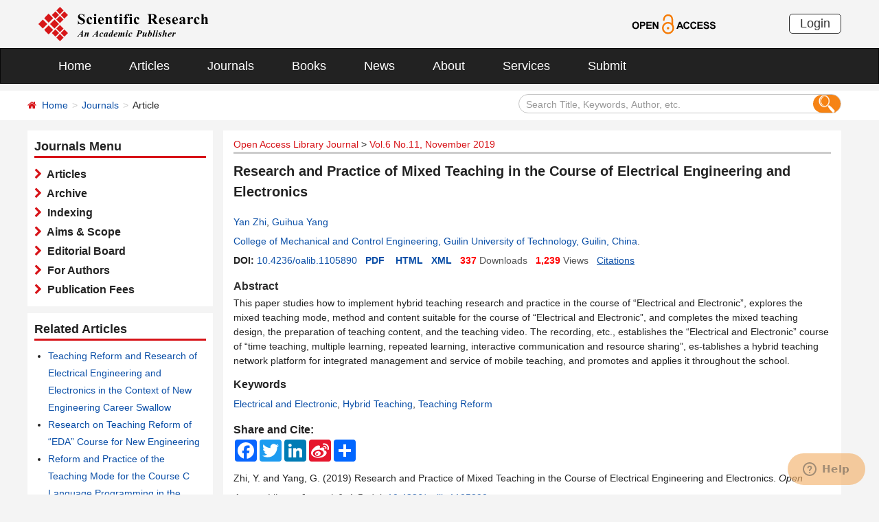

--- FILE ---
content_type: text/html; charset=utf-8
request_url: https://scirp.org/journal/paperinformation?paperid=96343
body_size: 33212
content:
<!DOCTYPE html PUBLIC "-//W3C//DTD XHTML 1.0 Transitional//EN" "http://www.w3.org/TR/xhtml1/DTD/xhtml1-transitional.dtd">
<html xmlns="http://www.w3.org/1999/xhtml">
<head><title>
	Research and Practice of Mixed Teaching in the Course of Electrical Engineering and Electronics
</title><meta charset="utf-8" /><meta http-equiv="X-UA-Compatible" content="IE=edge" /><meta name="viewport" content="width=device-width, initial-scale=1.0, maximum-scale=1.0, user-scalable=no" /><meta http-equiv="Content-Type" content="text/html; charset=utf-8" /><meta name="format-detection" content="telephone=no" /><meta name="robots" content="all" /><meta name="MSSmartTagsPreventParsing" content="True" /><meta http-equiv="MSThemeCompatible" content="Yes" /><link href="/favicon.ico" rel="shortcut icon" /><link href="/css/bootstrap.min.css" rel="stylesheet" /><link href="/css/font-awesome.min.css" rel="stylesheet" /><link href="/css/styletwo.css" rel="stylesheet" />
    <script src="/js/jquery.js" type="text/javascript" ></script>
    <script src="/js/modernizr.js" type="text/javascript"></script>   


    <link href="https://fonts.googleapis.com/css?family=Open+Sans" rel="stylesheet" /><link href="https://fonts.googleapis.com/css?family=Poppins:300,500,600,700,800" rel="stylesheet" />
    <link rel="alternate" type="application/pdf" title="PDF Full-Text" href="https://www.scirp.org/pdf/OALibJ_2019111309595561.pdf" />

    
    <link rel="alternate" type="text/html" title="HTML Full-Text" href="https://www.scirp.org/journal/paperinformation?paperid=96343" />
    
    <link rel="alternate" type="text/xml" title="XML Full-Text" href="https://www.scirp.org/xml/96343.xml" />
    
    <link rel="canonical" href="https://www.scirp.org/journal/paperinformation?paperid=96343" />

  

<meta property="og:site_name" content="SCIRP" />
<meta property="og:type" content="article" />
<meta property="og:url" content="https://www.scirp.org/journal/paperinformation?paperid=96343" />
<meta property="og:title" content="Research and Practice of Mixed Teaching in the Course of Electrical Engineering and Electronics" />

<meta property="og:image" content="https://file.scirp.org/image/oalibj2016030109584288.jpg" />
<meta property="og:image:secure_url" content="https://file.scirp.org/image/oalibj2016030109584288.jpg" />





 <script type="text/javascript">

     var ajaxj = {
         tryList: function () {
             var xhrj = null;
             for (var i = 0; i < arguments.length; i++) {
                 var lambda = arguments[i];
                 try { xhrj = lambda(); break; } catch (e) { }
             }
             return xhrj;
         },
         init: function () {
             return this.tryList(
         function () { return new ActiveXObject('MSXML2.XMLHttp.6.0'); },
         function () { return new ActiveXObject('MSXML2.XMLHttp.3.0'); },
         function () { return new XMLHttpRequest(); },
         function () { return new ActiveXObject('MSXML2.XMLHttp.5.0'); },
         function () { return new ActiveXObject('MSXML2.XMLHttp.4.0'); },
         function () { return new ActiveXObject('Msxml2.XMLHTTP'); },
         function () { return new ActiveXObject('MSXML.XMLHttp'); },
         function () { return new ActiveXObject('Microsoft.XMLHTTP'); }
         ) || null;
         },
         post: function (sUrl, sArgs, bAsync, fCallBack, errmsg) {
             var xhrj = this.init();
             xhrj.onreadystatechange = function () {
                 if (xhrj.readyState == 4) {

                     if (xhrj.responseText) {
                         if (fCallBack.constructor == Function) { fCallBack(xhrj); }
                     } else {

                     }
                 }
             };
             xhrj.open('POST', encodeURI(sUrl), bAsync);

             xhrj.setRequestHeader('Content-Type', 'application/x-www-form-urlencoded');
             xhrj.send(sArgs);
         },
         get: function (sUrl, bAsync, fCallBack, errmsg) {
             var xhrj = this.init();
             xhrj.onreadystatechange = function () {
                 if (xhrj.readyState == 4) {
                     if (xhrj.responseText) {
                         if (fCallBack.constructor == Function) { fCallBack(xhrj); }
                     } else {

                     }
                 }
             };
             xhrj.open('GET', encodeURI(sUrl), bAsync);
             xhrj.send('Null');
         }
     }

     function RndNum(n) {
         var rnd = "";
         for (var i = 0; i < n; i++)
             rnd += Math.floor(Math.random() * 10);
         return rnd;
     }

     function SetNum(item) {
         //var url = "/journal/senddownloadnum";
         var url = "../journal/senddownloadnum";
         var args = "paperid=" + item;
         url = url + "?" + args + "&rand=" + RndNum(4);
         window.setTimeout("show('" + url + "')", 3000);
     }


     function show(url) {
         var callback = function (xhrj) { }
         ajaxj.get(url, true, callback, "try");
     }


 </script>

        <script type="text/javascript">
            var ajax2 = {//xmlhttp request
                tryList: function () {
                    var xhr2 = null;
                    for (var i = 0; i < arguments.length; i++) {
                        var lambda = arguments[i];
                        try { xhr2 = lambda(); break; } catch (e) { }
                    }
                    return xhr2;
                },
                init: function () {
                    return this.tryList(
                        function () { return new ActiveXObject('MSXML2.XMLHttp.6.0'); },
                        function () { return new ActiveXObject('MSXML2.XMLHttp.3.0'); },
                        function () { return new XMLHttpRequest(); },
                        function () { return new ActiveXObject('MSXML2.XMLHttp.5.0'); },
                        function () { return new ActiveXObject('MSXML2.XMLHttp.4.0'); },
                        function () { return new ActiveXObject('Msxml2.XMLHTTP'); },
                        function () { return new ActiveXObject('MSXML.XMLHttp'); },
                        function () { return new ActiveXObject('Microsoft.XMLHTTP'); }
                        ) || null;
                },
                post: function (sUrl, sArgs, bAsync, fCallBack, errmsg) {
                    var xhr2 = this.init();
                    xhr2.onreadystatechange = function () {
                        if (xhr2.readyState == 4) {
                            if (xhr2.responseText) {
                                if (fCallBack.constructor == Function) { fCallBack(xhr2); }
                            } else {
                                //alert(errmsg);
                            }
                        }
                    };
                    xhr2.open('POST', encodeURI(sUrl), bAsync);
                    xhr2.setRequestHeader('Content-Length', sArgs.length);
                    xhr2.setRequestHeader('Content-Type', 'application/x-www-form-urlencoded');
                    xhr2.send(sArgs);
                },
                get: function (sUrl, bAsync, fCallBack, errmsg) {
                    var xhr2 = this.init();
                    xhr2.onreadystatechange = function () {
                        if (xhr2.readyState == 4) {
                            if (xhr2.responseText) {
                                if (fCallBack.constructor == Function) { fCallBack(xhr2); }
                            } else {
                                alert(errmsg);
                            }
                        }
                    };
                    xhr2.open('GET', encodeURI(sUrl), bAsync);
                    xhr2.send('Null');
                }
            }




            function SetSearchLink(item) {

                var url = "../journal/recordsearchinformation";
                var skid = $(":hidden[id$=HiddenField_SKID]").val();
                var args = "skid=" + skid;
                url = url + "?" + args + "&urllink=" + item;
                window.setTimeout("showSearchUrl('" + url + "')", 300);
            }

            function showSearchUrl(url) {
                var callback2 = function (xhr2) { }

                ajax2.get(url, true, callback2, "try");
            }

        </script>


     


     <script type="application/ld+json">{"@context":"https://schema.org","@type":"ScholarlyArticle","@id":"https://www.scirp.org/journal/paperinformation?paperid=96343","name":"Research and Practice of Mixed Teaching in the Course of Electrical Engineering and Electronics","headline":"Research and Practice of Mixed Teaching in the Course of Electrical Engineering and Electronics","url":"https://www.scirp.org/journal/paperinformation?paperid=96343","mainEntityOfPage":"https://www.scirp.org/journal/paperinformation?paperid=96343","image":"https://file.scirp.org/image/oalibj2016030109584288.jpg","thumbnailUrl":"https://file.scirp.org/image/oalibj2016030109584288.jpg","description":"This paper studies how to implement hybrid teaching research and practice in the course of “Electrical and Electronic”, explores the mixed teaching mode, method and content suitable for the course of “Electrical and Electronic”, and completes the mixed teaching design, the preparation of teaching content, and the teaching video. The recording, etc., establishes the “Electrical and Electronic” course of “time teaching, multiple learning, repeated learning, interactive communication and resource sharing”, es-tablishes a hybrid teaching network platform for integrated management and service of mobile teaching, and promotes and applies it throughout the school.","abstract":"This paper studies how to implement hybrid teaching research and practice in the course of “Electrical and Electronic”, explores the mixed teaching mode, method and content suitable for the course of “Electrical and Electronic”, and completes the mixed teaching design, the preparation of teaching content, and the teaching video. The recording, etc., establishes the “Electrical and Electronic” course of “time teaching, multiple learning, repeated learning, interactive communication and resource sharing”, es-tablishes a hybrid teaching network platform for integrated management and service of mobile teaching, and promotes and applies it throughout the school.","inLanguage":"en","isAccessibleForFree":true,"datePublished":"2019-11-13T00:00:00+00:00","copyrightYear":2019,"copyrightNotice":"(c) 2006-2025 by author(s) and Scientific Research Publishing Inc.","license":"https://creativecommons.org/licenses/by/4.0/","keywords":["Electrical and Electronic","Hybrid Teaching","Teaching Reform"],"identifier":[{"@type":"PropertyValue","propertyID":"DOI","value":"10.4236/oalib.1105890"},"https://doi.org/10.4236/oalib.1105890"],"sameAs":["https://doi.org/10.4236/oalib.1105890","https://file.scirp.org/pdf/oalibj_2019111309595561.pdf","https://file.scirp.org/xml/96343.xml"],"author":[{"@type":"Person","name":"Yan  Zhi","affiliation":[{"@type":"Organization","name":"College of Mechanical and Control Engineering, Guilin University of Technology, Guilin, China"}]},{"@type":"Person","name":"Guihua  Yang","affiliation":[{"@type":"Organization","name":"College of Mechanical and Control Engineering, Guilin University of Technology, Guilin, China"}]}],"publisher":{"@type":"Organization","name":"Scientific Research Publishing","alternateName":"SCIRP"},"provider":{"@type":"Organization","name":"Scientific Research Publishing","alternateName":"SCIRP"},"isPartOf":{"@type":"PublicationIssue","issueNumber":"11","isPartOf":{"@type":"PublicationVolume","volumeNumber":"6","isPartOf":{"@type":"Periodical","name":"Open Access Library Journal","issn":["2333-9705","2333-9721"]}}},"pageStart":"1","pageEnd":"5","pagination":"1-5","encoding":[{"@type":"MediaObject","encodingFormat":"application/pdf","contentUrl":"https://file.scirp.org/pdf/oalibj_2019111309595561.pdf"},{"@type":"MediaObject","encodingFormat":"application/xml","contentUrl":"https://file.scirp.org/xml/96343.xml"}],"citation":"Zhi, Y.  and Yang, G.   (2019) Research and Practice of Mixed Teaching in the Course of Electrical Engineering and Electronics. Open Access Library Journal, 6, 1-5. doi 10.4236/oalib.1105890."}</script><script type="application/ld+json">{"@context":"https://schema.org","@type":"BreadcrumbList","itemListElement":[{"@type":"ListItem","position":1,"name":"Home","item":"https://www.scirp.org"},{"@type":"ListItem","position":2,"name":"Open Access Library Journal","item":"https://www.scirp.org/journal/journalarticles?journalid=2463"},{"@type":"ListItem","position":3,"name":"Vol.6 No.11, November 2019","item":"https://www.scirp.org/journal/home?issueid=13173"},{"@type":"ListItem","position":4,"name":"Research and Practice of Mixed Teaching in the Course of Electrical Engineering and Electronics","item":"https://www.scirp.org/journal/paperinformation?paperid=96343"}]}</script>
<meta name="title" content="Research and Practice of Mixed Teaching in the Course of Electrical Engineering and Electronics" />
<meta name="keywords" content="Electrical and Electronic,Hybrid Teaching,Teaching Reform" />
<meta name="description" content="This paper studies how to implement hybrid teaching research and practice in the course of “Electrical and Electronic”, explores the mixed teaching mode, method and content suitable for the course of “Electrical and Electronic”, and completes the mixed teaching design, the preparation of teaching content, and the teaching video. The recording, etc., establishes the “Electrical and Electronic” course of “time teaching, multiple learning, repeated learning, interactive communication and resource sharing”, es-tablishes a hybrid teaching network platform for integrated management and service of mobile teaching, and promotes and applies it throughout the school." />
<meta name="citation_journal_title" content="Open Access Library Journal" />
<meta name="citation_publisher" content="Scientific Research Publishing" />
<meta name="citation_authors" content="Yan Zhi;Guihua Yang" />
<meta name="citation_author" content="Yan Zhi" />
<meta name="citation_author" content="Guihua Yang" />
<meta name="citation_title" content="Research and Practice of Mixed Teaching in the Course of Electrical Engineering and Electronics" />
<meta name="citation_volume" content="6" />
<meta name="citation_date" content="2019-11-13" />
<meta name="citation_year" content="2019" />
<meta name="citation_doi" content="10.4236/oalib.1105890" />
<meta name="citation_issnPrint" content="2333-9705" />
<meta name="citation_issnOnline" content="2333-9721" />
<meta name="citation_abstract" content="This paper studies how to implement hybrid teaching research and practice in the course of “Electrical and Electronic”, explores the mixed teaching mode, method and content suitable for the course of “Electrical and Electronic”, and completes the mixed teaching design, the preparation of teaching content, and the teaching video. The recording, etc., establishes the “Electrical and Electronic” course of “time teaching, multiple learning, repeated learning, interactive communication and resource sharing”, es-tablishes a hybrid teaching network platform for integrated management and service of mobile teaching, and promotes and applies it throughout the school." />
<meta name="citation_publication_date" content="2019/11/13" />
<meta name="citation_pdf_url" content="https://www.scirp.org/pdf/OALibJ_2019111309595561.pdf" />
<meta name="fulltext_pdf" content="https://www.scirp.org/pdf/OALibJ_2019111309595561.pdf" />
<meta name="citation_abstract_html_url" content="https://www.scirp.org/journal/paperabs?paperid=96343" />
<meta name="citation_fulltext_html_url" content="https://www.scirp.org/journal/paperinformation?paperid=96343" />
<meta name="fulltext_html" content="https://www.scirp.org/journal/paperinformation?paperid=96343" />
<meta name="citation_xml_url" content="https://www.scirp.org/xml/96343.xml" />
<meta name="fulltext_xml" content="https://www.scirp.org/xml/96343.xml" />
<meta name="citation_issue" content="11" />
<meta name="citation_online_date" content="2019/11/13" />
<meta name="citation_firstpage" content="1" />
<meta name="citation_lastpage" content="5" />

<meta name="dc.title" content="Research and Practice of Mixed Teaching in the Course of Electrical Engineering and Electronics" />

<meta name="dc.creator" content="Yan Zhi" />
<meta name="dc.creator" content="Guihua Yang" /><meta name="dcterms.issued" content="2019-11-13" />
<meta name="dc.description" content="This paper studies how to implement hybrid teaching research and practice in the course of “Electrical and Electronic”, explores the mixed teaching mode, method and content suitable for the course of “Electrical and Electronic”, and completes the mixed teaching design, the preparation of teaching content, and the teaching video. The recording, etc., establishes the “Electrical and Electronic” course of “time teaching, multiple learning, repeated learning, interactive communication and resource sharing”, es-tablishes a hybrid teaching network platform for integrated management and service of mobile teaching, and promotes and applies it throughout the school." />
<meta name="dc.source" content="Open Access Library Journal" />
<meta name="dc.format" content="text/html" />
<meta name="dc.publisher" content="Scientific Research Publishing" />
<meta name="dc.date" content="2019-11-13" />
<meta name="dc.type" content="Article" />
<meta name="dc.identifier" content="doi:10.4236/oalib.1105890" />
<meta name="dc.language" content="en" />
<meta name="dc.issued" content="2019-11-13" />
<meta name="prism.issnPrint" content="2333-9705" />
<meta name="prism.issnOnline" content="2333-9721" />
<meta name="prism.publicationName" content="Open Access Library Journal" />
<meta name="prism.publicationDate" content="2019-11-13" />
<meta name="prism.volume" content="6" />
<meta name="prism.number" content="11" />
<meta name="prism.section" content="Article" />
<meta name="prism.startingPage" content="1" />
<meta name="prism.doi" content="10.4236/oalib.1105890" />
<meta name="Author" content="Scientific Research Publishing" />
<meta name="dc.rights" scheme="DCTERMS.URI" content="http://creativecommons.org/licenses/by/4.0/" />
<meta name="dc.rights" content="(c) 2015 by author(s) and Scientific Research Publishing Inc." /></head>
<body>
    <form method="post" action="./paperinformation?paperid=96343" id="form1">
<div class="aspNetHidden">
<input type="hidden" name="__EVENTTARGET" id="__EVENTTARGET" value="" />
<input type="hidden" name="__EVENTARGUMENT" id="__EVENTARGUMENT" value="" />
<input type="hidden" name="__VIEWSTATE" id="__VIEWSTATE" value="/[base64]/[base64]/[base64]/[base64]" />
</div>

<script type="text/javascript">
//<![CDATA[
var theForm = document.forms['form1'];
if (!theForm) {
    theForm = document.form1;
}
function __doPostBack(eventTarget, eventArgument) {
    if (!theForm.onsubmit || (theForm.onsubmit() != false)) {
        theForm.__EVENTTARGET.value = eventTarget;
        theForm.__EVENTARGUMENT.value = eventArgument;
        theForm.submit();
    }
}
//]]>
</script>


<script src="/WebResource.axd?d=cNtfQDfM0DZOCIibdTSEM9gyGapsrg8PQ8UinZIB5bCXFkQlxAN5QqW1Jy3i3_zH-gjnmVao-mvlev7E5Hpi-uddpNqjX2RLZfQA5mBcxxU1&amp;t=638628495619783110" type="text/javascript"></script>


<script src="/ScriptResource.axd?d=MvK33Yu698AdoZgOUZalh27nqIxczGs-D0qbKtxi7UozHbF63YPVnZYbTMZ351Xu2SnTJd_h5O6EpKMHn79QjTXDBz6bwnFQPBGnQQc6-gnBoZlsSOmhhmNRruYMMhqXQixFdz3brAe7zUfpmL4LERmEHgdsJ0IfIL0oAcOq81ZKp0sIaJaiZxgem-BwU_QR0&amp;t=2a9d95e3" type="text/javascript"></script>
<script src="/ScriptResource.axd?d=1QZAp02FSdkZwpoceRPFMkVqP_xO_pNSXTkcDWvkD4XKlcOECsY8GjnTEXKIc8M5rDxDia84Y0PL-8_Gt7NqItRUImhDg3eEsqvPgM--Hx2pCXOWXDi2z3bkK7DURw6Dsig_kpCVqGgtQDnCsNBNGp-qfyM2Y_LZBtMhvgGEte-F8pdrRlMxZOJwL0arZlZF0&amp;t=2a9d95e3" type="text/javascript"></script>
<div class="aspNetHidden">

	<input type="hidden" name="__VIEWSTATEGENERATOR" id="__VIEWSTATEGENERATOR" value="D21FCB0F" />
	<input type="hidden" name="__EVENTVALIDATION" id="__EVENTVALIDATION" value="/wEdAIcCujhUulhkzKETVr3DF9LCl8xO15cYiUM4G9ciXBy5rRbTxQn0wurVpykN++S3qsY9gqm4NhJKbhUsb9qOzDz5+BaQ51Lu9YTI5y+UD8ReCXYCCq5883RYOyuQBDQdgBKJQ9NYSepAvxIHsUIEBszIF9kVAw+OtKpSo2nY0L5TS7pjZcI4a2ubz4FZUJ/qeIscQNjFFetjMQu+gPAKi1cuu0dXATu8ZTMsEIKUEeEK3+aBofovXqmNNgBwrJCAFSq2Co/mvvaNFGqy28nyI+vv6yf3gTw51pjuwP3t6rjAvP5x1lbHcKM5M/ROzquUHr9lNeWWklFj9cK1TFZpQdUnWziPR3qwNn0ScFNmZAws/jpBm80jcsuZv9XDBeU2KB136TAPmetewitSt9wGNYTIY9UJhFPM+0hDu7cwMKVpp+mmnD8+pMa1yHYRYzLQxH5n1Q/qqDptM9kfJbC1I4q9xL93cbaAMQ4tG4BJWGCzAW7JtavmgUo6NQi+rGypjSvAr7UdyZ0T3W0KOIAOLGWl3q9OCMVGt2q0sAsUbhAyGBW25cEaZ3mBMt688EnKicbnszrhDozqbU1/QGLzPYypgMqSPJHcssgeAjTd6RRnTpOJrv1hMTY1kOV9NaynQ23iTeE863h0ky5IfneAfBIoYRfNU6aoCk5w/33f8jVhmzvczHYynQKJcy3rMSThtm0dreGnveKWSaFDrwhD0S4e7uYfh0dUV6fIys918q88BquVYg9Bcm/qoRhRzX2unccytJ9artnfYcwBidWXRMxYFTm7IVctqLj97pmrudkyRcCoaqIaqKx8iWbe4eeI20e6F5HvZEfgAXvfekccwpsdS/+NiN5WvQJGIrlJoeJhPUZOQ3WPyoi5RPtvbL47YZiDzXSoGZQPXb8KYwElbXgqP5LMtLjGjhPmpc1O9nmda5b0egt0RgPSZrK/6IrdoeR1mMbDdZxVwaiW4F8M9ImIeyQlGKTlvo2wC4UZi7/VKbF9hCPnd1tNmKkoTQ3LdyPeEqvXp1zBbblUT1hghdaDdU5TPGkAvgeOS3x3xQp2c+ipUbj+hrxKiPFQ3YvrE5zO9SZ+d1a5Smt1Ll3EbgnAHvhkMcnx3w/8Gfnq4L6fobMePFU/V4ofDwOL49WjbUJSwrF3s2pSY144BJf3AGu2q4w5ACHuqyQ3/SjxjzMKCi1iAVTPZy6kb05+MbNrgh7GYgDmfGOSALimXgK53jHmCvPqS0bxEQg5BlEbgsrl27EefYfwAHWirzzNgU+EkijY9FLPzUFPfjCPYQzYDGaMMvcQjsATXXZ4ineSYl9YhEyLklkrtoGpU9wmeDKUUBqiH78/NF/H7shshRdsBz/x3HRz+MdDgUgsXT5Od41ELQEOoPGpHHSuyq+HXqA3lMp3/ZdWOpW3+iQvDaEmzAPr3PDvEKqwdrUtr7/IEokqCISf+9BjpqHdhz2LpoBJqZ/L4CwM+XHGVAO25FVKDm8lWVf2ZtVIeDs8Oe1+kQz7SvWrmwaJKNaeYHIzCFr5uE/k+NaYygsnDe9GiuRODMBXOqm0acyM3mlFCL+aoloN3Wb11f/TPSMKDFAHWFB+VDAOQCQwnzVJCdavp+bCLMVAgejatMgKKqBcBYzo/GW0I1D+f6vwxlCQx7WmQxMc6utrS8H3tfD7IFrA7iC21d9gRV9O4w0k3XNghztsYun4TkRoOS9JQYEZeLNM6egXP2IARJ4gtnp3slkg0NosOTYVSrtxyQLmZ7q+9Fe4sMw3BsECNiA0f/tvmQwHyA/jDPPtFzWlJWiIF/[base64]/DLu8VR5pon04YTYR11bk3I1oDnNPoWu7fhcwT/cPJGrCWOOMmZ6Tm8mAztWXQXG/vSN0RMxKXhLyYs1KIKMdri8vHEat8qepZpjL8k7datcBiSq90Tdr66dW8/SAtV+fDm7Qf+VbSqy8IsGE2eCXMwEoZuPQJGX8GR0E2S8o2N6kuI2z4tPaRjV8Prhktx7uLQ12m62u1JiK1Uyep7dgUviFdqAERrn/HddPmxRhOEcW/F+Tlq/aPDT/zZEpggJMSFQvgI+xHSCbJiw5380yGw7CVLR/yuyj3oi2xY4Q1K5wMesDtv/aH0pMCYO+MuykyA1f54LNzKL6mPg8Fc53CfXe+Yi8gos0rq9s/wKFsUJ4LslSW01ZbbL12Gnu9vxgqL6bxKC1pZn+EoOmLuAQbuUWK7gpOTezHs8SL9UEPLYw3YaBl6gG1q0RRQ1sdxSuKBwwrySR45p+MtRtUAbDQ71pCLM7l1uhNSlM+nbaEsD49MANErKJ4PQ11obWLkvY7R+ErTNWU/uramL8bQCZ3QENDRTVdefexP8ui7XtSd2T9bcM7waQf39GMVmkwx2e9ruzZUlaAko51njVggX6abXnJdu0iTtJ4zfXvIx4A8JjwtjZSIBpquOpPe47lA9pUoyAf/[base64]/3sEv3oG5lsdOFdcPceePk/BpH0Dm8Ysz8EGULz3mZuiiwb65ry2KdQmhwEMadeWUwE7O6JH+0uXj6NoFCOlKc0T1IDHrQAp1zn2vzErq3+ei5Mw72UpUaayV3xXKY5zUZXu2YUfp84qYgIurenycUQeLGKhLsWYpGdLEv6Z++osnvMTNKvrRSTUeQBBB/63H/MMlydSPZ/hzfUtEOtDR9M+qnRZCnIMRpm0PMaMSJPE+XLGMrhxyfE96r+JgANZIMFpnFAUHGxecq+GEMcJs7TJHAhDLemgL3wvH+raCRdGM8mF+qj9ZegTb7KEkxKDSZh4V0PR460uFEhOsgmMs8JnjtdjDuFNcXoqRkfnvEy6UOgql52oqwT2BrM/oJSckzg7nRi8yJ2nyrWpIY5W5tkzTBXyW/vRNzjh37KvtjiW07emVybn8W23TstaXnClfruyUxQ2nRjDjUk7ngbwwB8qZHrMo1uMrsF+erZXbe+uEf++zltk4w8G9HHCaSzeIGbjyXRRjw6PM6UTaQhDnqTiXH1KPSPMxvasFc07k2I8QxQ4NhBc8M9YXqevRacWCcXnTrvegfw58OYwT43a9j7Ey/31YBuK0a4oXmzo1x1H6ooJQ15H/OZr0H8sFkcyLAgGJ7AKh3cwcCbksYaH5gymepAHCFOfTS/tiYv2ZTXxCkII3p1yJDkF3Mm8hYBZOh/n7IL15BeoLltJiv/esn7u/p9g6RgK8wJ/FIO88gH6XpMy7Vk+lLIF2UTYiGvIJInesadLKafw+cubtqHgwYUp15enWt9PfpG6Kry9BGUe0Xm7nQbn8iDRDkjZKV7Lfiwsx3KGV3GQZGoC68Rs+S69zpq3GmayM5auV+GXhRDTpvdm2zKS0FQ+CDKGURHVSmySKGg1fwiauc/cBFQwf3Au/Rb63j5BROG7pdWhRT8sotJDiqoP4caPziWl0lvvViBvr67Cbz4K7pvWcsmh5Js3pWs3jfshzy8ctczVfY8mU6KILGX+kWd5xUaZ18ZjJVZx9DlYFvtjKIban3tiin1/1ZxdI8qd+1Iw+vjSM+c65/ehUvlTCTRlkdjufONi5sOutAGWmJd/BFqo0tdUh23KKzcH5WASxjkgYWAoHyMlSxlE2z2H8xIDUKkx58QNRj7B6gazrQljBJAf7s3eKItV1gsnqSkhu5TaccRc3Q41/fDnOhc21bJiyBFJXVJCW0YWa76ZX2WBC9BxCK69IQNuWG2zKj4LGnWjbNi9Dy+jSSFL2gWY/uFiQ84PqlwsRnSjZVGxruAx7uY2PY4IEPzPmy2MO9EmEHrKvHqLn8NIFcvlSVyzm//MuEdMBGB+8kVjnPL0zi680hgluOBiZWMg251hLr8TIr/mqO9efgkz0wiqAQbCHH0ueA8I2pUal/7XYqLOnP0eJfEQcfmxLNiPzoRT3BstelHXAaG4AOjA16g4jfKh1BOXnQcvN+jaXwpW37RX538nwiKDaPy6C3qcw9N0Hsxe5h3pFtO8HJFOvu0PWHSG0lVYWK1VjcuFfUizbfawzT9pS9Ksz9/7vuxQlV6VbHqUUR6ALrsGQqiBMvaY/B/NIae6mNz7Fn8puTxcDw6Q68OW7VctJ2Fz85klO1KtUfsZSMl/Bo7SXbgVWfMG5Omk1LivzD1ia2Qa+sCXU3hn2betk0tj71F/AbM59l2BVmvigtABh4RzpZvtgCR1T2ZclKtewpeddNnZQGB8yvtABt9pD09hrqMkzhPASMumbphiEq7F/T7b6yUE/e96+7braziXZkrLs2ZnreJGvbOCgYdqZzaUp6eSir2yQXv9rvJI62p2VQA5DZBCjhF3qauGM6TGksQtzJWCxYZxZICOWVUTM5jvjjv2ILD8k/[base64]/z0wlfJBpIgRY47tN1QxOM2ua8oAOR5ZtjcO2f48JYM2bvsZ6uK+bCl8KjthojtGM9KYTTGpf7o/Y0B9Na+o2TlmXRmL9uRwdfKQ9QZ54Xhb4CAXeAPmM83eOOOWWGAT4tSo1MYVpJ5kN8TLZPlXpBLMreTrEU6KN7HbKx5RdEt8ATvDzIdoV6c7VdDbpdtCGToCzWV58OvaNilbIj4Ny9Tr9nHHrSP5e/IaqUompe/VA3rU1Ckeo3Uk+0SP7TcR4KmtlWaQOr4FMISbe/yfgUhgTEvBCQLH//Y/[base64]" />
</div>


        <script type="text/javascript">
//<![CDATA[
Sys.WebForms.PageRequestManager._initialize('ctl00$ScriptManager1', 'form1', [], [], [], 90, 'ctl00');
//]]>
</script>


        




<header>
    <div class="container row clearfix center-block">
        <div class="col-sm-8 col-xs-9 column" style="padding: 10px 0;"><a href="/index" title="SCIRP - An Academic Publisher" target="_blank">
            <img src="../images/SRP_logo.svg" height="50"></a>
        </div>
        <div class="col-sm-3 col-xs-3 column text-center" style="padding: 20px 0;">
            <a href="/journal/openaccess" title="OPEN ACCESS" target="_blank">
                <img src="../images/Open-Access.svg" height="30"></a>
        </div>
        <div class="col-sm-1 col-xs-2 column visible-lg visible-md visible-sm " style="padding: 20px 0;">
            <a href="https://papersubmission.scirp.org/login.jsp" target="_blank" title="Login">
                <button type="button" class="btn btn-default btn-xs" style="font-size: 18px; font-family: Arial, Helvetica, sans-serif; padding: 0 15px; border: #2f2f2f 1px solid; border-radius: 5px; float: right;">Login</button></a>
        </div>
    </div>
</header>


<nav class="navbar navbar-inverse" role="navigation" style="margin-bottom: 10px;">
    <div class="container container-fluid center-block">
        <div class="navbar-header">
            <a href="https://papersubmission.scirp.org/login.jsp" target="_blank" ><button type="button" class="btn btn-xs btn-default navbar-brand visible-xs" style="width: 80px; height: 30px; font-size: 18px; font-family: Arial, Helvetica, sans-serif; margin: 10px; padding: 0 15px; border-radius: 5px;">Login</button></a>
            <button type="button" class="navbar-toggle" data-toggle="collapse" data-target="#example-navbar-collapse">
                <span class="sr-only">切换导航</span>
                <span class="icon-bar"></span>
                <span class="icon-bar"></span>
                <span class="icon-bar"></span>
            </button>
        </div>
        




<div class="collapse navbar-collapse" id="example-navbar-collapse">
    <ul class="nav navbar-nav" style="font-size: 18px;">
        <li><a href="../" target="_top">Home</a></li>
        <li><a href="../journal/articles" target="_top">Articles</a></li>
        <li><a href="../journal/" target="_top">Journals</a></li>
        <li><a href="../book/" target="_top">Books</a></li>
        <li><a href="../news/" target="_top">News</a></li>
        <li><a href="../aboutus/" target="_top">About</a></li>
        <li><a href="../author/" target="_top">Services</a></li>
        <li><a href="//papersubmission.scirp.org/login.jsp?sub=true" target="_blank">Submit</a></li>
    </ul>
</div>


    </div>
</nav>



        <div class="container-fluid link_here" style="margin-bottom: 15px;">
            <div class="row container center-block clearfix" style="padding: 0;">

                <!--页面导航栏-->
                <div class="col-md-7 column" style="padding: 0;">
                    
    <ul class="breadcrumb">
        <li><i class="fa fa-home" style="color: #d71318;"></i>&nbsp;&nbsp;<a href="/index">Home</a></li>
        <li><a href="/journal/index">Journals</a></li>
        <li class="active">Article</li>
    </ul>

                </div>

                <!--搜索框-->
                <div class="col-md-5 column">
                    <div class="" style="padding: 5px 0;">
                        <div id="UserControl_search_common_Panel2" onkeypress="javascript:return WebForm_FireDefaultButton(event, &#39;UserControl_search_common_btnSearch2&#39;)">
	
    <div class="form-inline search2">
        <input name="ctl00$UserControl_search_common$TextBox_searchCode2" type="text" value="Search Title, Keywords, Author, etc." id="UserControl_search_common_TextBox_searchCode2" class="input2" onFocus="return ClearSearchCondition2();" onBlur="return ShowSearchCondition2();" onkeypress="if(event.keyCode==13){document.all.UserControl_search_common_btnSearch2.focus();document.all.UserControl_search_common_btnSearch2.click();   return   false;}" style="height: 28px;" />
        <button class="btn-md btn_or" type="button">
          <input type="submit" name="ctl00$UserControl_search_common$btnSearch2" value=" " id="UserControl_search_common_btnSearch2" style="width:25px; height:25px; background: none; border:none;background-image: url(../Images/search001.png);  " />  
        </button>
        

    </div>

    <script type="text/javascript">
        function ClearSearchCondition2() {
            var text2 = document.getElementById('UserControl_search_common_TextBox_searchCode2').value;
            if (text2 == "Search Title, Keywords, Author, etc.")
            { document.getElementById('UserControl_search_common_TextBox_searchCode2').value = ""; }
        }

        function ShowSearchCondition2() {
            var text2 = document.getElementById('UserControl_search_common_TextBox_searchCode2').value;
                if (text2 == "")
                { document.getElementById('UserControl_search_common_TextBox_searchCode2').value = "Search Title, Keywords, Author, etc."; }
            }


            function checkLog() {

                var keywords = document.getElementById("UserControl_search_common_TextBox_searchCode2").value;  //关键字

            if (trim(keywords) == "") {
                alert('Please enter keywords!');
                return false;
            }

            if (trim(keywords) == "Search Title, Keywords, Author, etc.") {
                alert('Please enter keywords!');
                return false;
            }

            return true;
        }

        //除去左右空格
        function trim(string) {
            return string.replace(/(^\s*)|(\s*$)/g, "");
        }


    </script>

</div>

                    </div>
                </div>

            </div>
        </div>


        <div class="container">
            <div class="row clearfix">

                <div class="col-md-9 column col-md-push-3">
                    <div class="clearfix con_main" style="margin-bottom: 10px; padding-left: 15px; padding-right: 15px;">
                        
       

<div id="JournalInfor_div_nav_journal" class="column up_link1 clearfix" style="padding: 0;">
            <div class="col-md-9 col-sm-8 txt7">
                <a href="journalarticles?journalid=2463" title="Open Access Library Journal">
                    Open Access Library Journal</a> &gt; <a href="home?issueid=13173#96343">Vol.6 No.11, November 2019</a>
            </div>
            </div>

    <div id="JournalInfor_div_paper" class="articles_main">
            <div class="art_title" style="text-align:left;">
                Research and Practice of Mixed Teaching in the Course of Electrical Engineering and Electronics <span id="JournalInfor_reviewpaper_show" style="color:gray;font-weight:normal;Display:None;">()</span>
            </div>
            
        <div style="float: left; width: 100%; margin-top: 5px; margin-bottom: 10px;">
                <a href='articles?searchcode=Yan++Zhi&searchfield=authors&page=1' target='_blank'>Yan  Zhi</a><sup></sup>, <a href='articles?searchcode=Guihua++Yang&searchfield=authors&page=1' target='_blank'>Guihua  Yang</a><sup></sup> 
                <br />
                <span id="JournalInfor_div_affs"><a href='articles?searchcode=College+of+Mechanical+and+Control+Engineering%2c+Guilin+University+of+Technology%2c+Guilin%2c+China&searchfield=affs&page=1' target='_blank'>College of Mechanical and Control Engineering, Guilin University of Technology, Guilin, China</a>.<br /></span>
               
                <span id="JournalInfor_showDOI" style="clear: left;"><b>DOI: </b><a href="https://doi.org/10.4236/oalib.1105890"
                    target="_blank" onclick='SetNum(96343)'>10.4236/oalib.1105890</a></span>&nbsp;&nbsp;
                      
                <a href="/pdf/OALibJ_2019111309595561.pdf" target="_blank" style="font-size: 14px; font-weight: bold;" onclick='SetNum(96343)'>
                    PDF</a>
            &nbsp;&nbsp;&nbsp;<span style="font-size: 14px; font-weight: bold;"><a href='https://www.scirp.org/journal/paperinformation?paperid=96343' target='_blank'>HTML</a></span>&nbsp;&nbsp;<span style="font-size: 14px; font-weight: bold;"> <a href='https://www.scirp.org/xml/96343.xml' target='_blank' onclick='SetNum(96343)' >XML</a></span>&nbsp;&nbsp;
                <span style="font-weight: bold; color: Red;">
                    337</span>
                <span style="color: #535353;">Downloads</span>&nbsp;&nbsp;<span style="font-weight: bold; color: Red;">
                    1,239</span>
                <span style="color: #535353;">Views</span>&nbsp;&nbsp;
                <span id="JournalInfor_span_citations" style="Display:inline;"><a href='papercitationdetails?paperid=96343&journalid=2463' target="_blank"><span style="text-decoration: underline;">Citations</span></a></span>
            </div>

            <div style="margin-bottom: 10px;">
                <p style="font-weight: bold; font-size: 16px;"><a name="abstract" style="color: #2f2f2f;">Abstract</a></p>
                <p style="text-align:left;"><span style="line-height:1.5;text-align:justify;white-space:normal;">This paper studies how to implement hybrid teaching research and practice in the course of “Electrical and Electronic”, explores the mixed teaching mode, method and content suitable for the course of “Electrical an</span><span style="line-height:1.5;text-align:justify;white-space:normal;">d Electronic”, and completes the mixed teaching design, the preparation of teaching content, and the teaching video. The recording, etc., establishes the “Electrical and Electronic” course of “time teaching, multiple learning, repeated learning, interactive communication and resource sharing”, es-tablishes a hybrid teaching network platform for integrated management and service of mobile teaching, and promotes and applies it throughout the school.</span></p>
            </div>

            <div id="JournalInfor_div_showkeywords" style="margin-bottom: 10px;">
                <p style="font-weight: bold; font-size: 16px;">Keywords</p>
                <p><a href='articles?searchcode=Electrical+and+Electronic&searchfield=keyword&page=1' target='_blank'>Electrical and Electronic</a>, <a href='articles?searchcode=+Hybrid+Teaching&searchfield=keyword&page=1' target='_blank'> Hybrid Teaching</a>, <a href='articles?searchcode=+Teaching+Reform&searchfield=keyword&page=1' target='_blank'> Teaching Reform</a> </p>
            </div>

            <div style="margin-bottom: 10px;">
                <p style="font-size: 16px; font-weight: bold;">Share and Cite: </p>
                
                <div id="JournalInfor_div_share"> 
                    
<!-- AddToAny BEGIN -->

<div class="a2a_kit a2a_kit_size_32 a2a_default_style">
<a class="a2a_button_facebook"></a>
<a class="a2a_button_twitter"></a>
<a class="a2a_button_linkedin"></a>
<a class="a2a_button_sina_weibo"></a>
<a class="a2a_dd" href="https://www.addtoany.com/share"></a>
</div>
<script type="text/javascript" async src="https://static.addtoany.com/menu/page.js"></script>
<!-- AddToAny END -->

                   
                    
                </div>

                <div style="margin-top: 10px; text-align:left;">
                    Zhi, Y.  and Yang, G.   (2019) Research and Practice of Mixed Teaching in the Course of Electrical Engineering and Electronics. <i>Open Access Library Journal</i>, <b>6</b>, 1-5. doi: <a href='https://doi.org/10.4236/oalib.1105890' target='_blank' onclick='SetNum(96343)'>10.4236/oalib.1105890</a>.
                </div>
            </div>
            <div style="margin-top:10px;" id="htmlContent">
                 
<p><img src="//html.scirp.org/file/2-1410169x6.png" /></p>
<p class="E-Title1">1. The Realistic Background and Research Significance</p>
<p>“Electric and Electronic” is a basic course of science and engineering. The traditional “Electrical and Electronic” course teaching mode is mainly based on theoretical teaching and combined with the laboratory as the platform to carry out teaching. The teaching process is mainly the teacher explanation and student operation, but teachers, school hours, experimental conditions and differences in student learning foundations have led to some college students with less hands-on experimentation, lack of learning initiative, and lack of interest in learning, therefore, reforming the traditional “Electrical and Electronic” course teaching is very necessary [1] .</p>
<p>In recent years, the use of computer systems, Internet technology, mobile terminals to carry out online learning, such as rain classrooms, MOOCs, micro-courses, flip classrooms, etc., has a profound impact on the traditional classroom teaching model. These new teaching modes are explored and applied in the teaching of the curriculum, which has important epochal significance and practical value for promoting the reform of college teaching., but the experimental courses cannot copy the existing online course teaching mode, how to introduce information technology in the “Electrical and Electronic” course, and improve students’ interest in experimentation and the open sharing of learning resources are issues that teaching workers must think deeply about and study [2] .</p>
<p class="E-Title1">2. The Design of Mixed Teaching</p>
<p>Hybrid learning consists of five elements: real-time learning, custom pace learning, collaboration, assessment, and learning aids. Mixed learning is not only a mix of learning styles, but also a mix of teaching elements, including teaching methods, teaching models, teaching resources, the teaching environment, teaching medium, teaching objectives and other elements, in order to get the maximum return with the minimum investment. “Micro-courses”, “overturning classes” and “Mu classes” are important carriers and learning methods for mixed learning.</p>
<p>At present, the research of mixed learning mainly focuses on the design and application categories. Among them, the most active ones are theoretical foundation, teaching design and practical application [3] . The application of mixed learning in school education, from the current situation of platform and resource research, the practical application of schools based on various network platforms is the development trend of mixed learning research. There is still little research on the implementation of the hybrid teaching model in “Electric and Electronic”, and the research is relatively weak, so further research and practice are needed. This research will build a new hybrid teaching mode of “e-learning + classroom teaching + experimental operation” to realize the “Electrical and Electronic” course mobile teaching integration of teachers and students “every time teaching, multiple learning, repeated learning, interactive communication and resource sharing” Management and services.</p>
<p>Combined with the characteristics of higher education teaching, the information technology is introduced into the curriculum teaching, which realizes the effective integration and seamless integration of the traditional offline teaching methods and the Internet online teaching methods, realizing real-time online interactive communication and resource sharing between teachers and students. Learning is becoming more and more informational and networked. The new teaching method shifts from “teacher-centered” to “student-centered” [4] . The emergence of a mixed learning teaching model characterized by “face-to-face teaching and the integration of different types of technical media” will be widely used in higher education. Therefore, a new hybrid teaching model of “e-learning + classroom teaching + experimental operation” is constructed.</p>
<p>“Mixed” is a key issue in mixed learning. There is no uniform standard for how to “mix”, which brings us more practice and exploration space. Teachers try to integrate the effective “teaching” in the class with the “learning” of students’ extracurricular autonomy, and the curriculum resources are “micro-courses”. The short and precise micro-video meets the psychological characteristics of the learners, and it can not only be compared with the actual classroom experiment. Together, it can also be used for independent and in-class study. The teacher uses virtual simulation experiment as an auxiliary tool for digital-analog electric experiment teaching. The virtual simulation experiment is also part of the mixed learning [5] . The virtual simulation experiment can also repair the fault of some knowledge, realize the virtual and real combination of the teaching process, and make the experiment out of time, place, Trouble with device limitations.</p>
<p>Therefore, reforming the traditional “Electrical and Electronic” teaching mode and constructing a new hybrid teaching model of “e-learning + classroom teaching + experimental operation” can effectively compensate for the “fault” problem between teachers and students and achieve a win-win situation.</p>
<p>To conduct research and practice of mixed teaching in the course of “Electric and Electronic”, explore the mixed teaching mode, method and content suitable for the course of “Electrical and Electronic”, complete the mixed teaching design of the course, the compilation of teaching content, the recording of teaching videos, etc. Establish an “Electrical and Electronic” course of “Teaching at Any Time, Repeating Learning, Repeating Learning, Interactive Communication and Resource Sharing”, and constructing a new hybrid teaching model of “Internet Learning + Classroom Teaching + Experimental Operation” to establish an integrated management of mobile teaching and The service of the mixed teaching network platform, and the promotion and application in the whole school is of great significance.</p>
<p>Practice as the sole criterion for testing truth, experimental teaching plays a pivotal strategic position in the cultivation of talents. Digital-analog power is an experimental-oriented course. Experiments are not only the basis for forming the concept of circuit theory and mastering the basic laws of circuits, but also the key to cultivating students’ practical ability and innovative thinking ability. Therefore, the teaching effect of “Electrical and Electronic” courses is innovative. The cultivation of talents is crucial.</p>
<p>Analyze which experimental research in the “Electrical and Electronic” course is suitable for online learning, which needs offline teaching; which is suitable for virtual simulation experiments; which is suitable for combination of virtual and real experiments; clear what content teachers need to prepare online and offline, and in-depth guidance Students learn effectively. Organize the corresponding teaching materials, including the selection and arrangement of teaching content, the production of micro-video, the preparation of simulation experiments, the setting of mixed teaching problems, the control table of mixed teaching process, and the link of learning materials. Produce all the texts, pictures, electronic lesson plans, teaching videos and other digital resources needed for the corresponding experimental research, and form a comprehensive, multi-angle, three-dimensional “Electrical and Electronic” hybrid teaching platform resources.</p>
<p class="E-Title1">3. The Practice of “Electrical and Electronic” Mixed Teaching Reform</p>
<p>In the 2018 students of the school, the practice of “Electrical and Electronic” mixed teaching reform was carried out. Two majors were selected to conduct the teaching pilot according to the mixed teaching mode. In the teaching process, the teaching effects were compared according to the mixed teaching evaluation model. Continuously summarize the results of mixed teaching and improve the teaching platform of mixed teaching. On the basis of the total and promotion application of the “Electrical and Electronic” mixed teaching mode, we will further improve and summarize the mixed teaching mode and mixed teaching materials, promote and apply it in the whole school of science and engineering, and actively communicate and promote the application with other universities. In this study, the teaching model of “Electrical and Electronic” was reformed based on the improvement of practical ability, and the transformation from teaching to learning was mainly carried out; the combination of in-class and in-class integration was emphasized; emphasis was placed on extracurricular learning and self-help. Learning, the result assessment is a combination of results and process control; emphasizing the combination of curriculum theory, practice, and application, to achieve the following reform goals.</p>
<p class="E-Title1">4. The Scope of Implementation and Beneficiary Students</p>
<p>It is planned to carry out pilot projects in the automation and mechanical control of the school. After maturity, it will be used throughout the school and benefit more than 500 students each year. In addition, the promotion and application in Guangxi universities will further expand the benefits. This teaching reform changes a single learning mode based on classroom teaching, embodying the “student-centered” teaching philosophy. Students can independently and voluntarily learn to watch experimental course videos, courseware, auxiliary materials, etc., learn the enthusiasm of the experiment, and realize the ideals of on-demand learning, efficient learning and happy learning for college students.</p>
<p class="E-Title1">Acknowledgements</p>
<p>This paper is supported by Guangxi Education Science “Thirteenth Five-Year Plan” Project “Building and Application of the Creation Education Ecosystem in Guangxi University of Science and Technology” (2017C377).</p>
            </div>

        
         

            <div style="margin-top: 10px;">
                <p style="font-size: 16px; font-weight: bold;">Conflicts of Interest</p>
                <p style="text-align: justify;">The authors declare no conflicts of interest regarding the publication of this paper.</p>
            </div>
     

            <div style="margin-top: 10px;">
                <p style="font-size: 16px; font-weight: bold;">
                    <a name="reference" style="color: #2f2f2f;">References</a>
                </p>
                <p>
                    <table width="100%" border="0" cellspacing="0" cellpadding="0" style="text-align: left; word-break: break-word; ">
                        
                                <tr>
                                    <td width="45" valign="top">
                                        [<a href='../reference/referencespapers?referenceid=2622575' target='_blank'>1</a>]
                                    </td>
                                    <td valign="top" style="word-wrap:break-word; ">
                                        <a target="_self" name="ref1" id="ref1"></a>
                                        Wang, J.M. and Yuan, W. (2016) Mixed Teaching of MOOC: Theory, Form, Goal. Heilongjiang Education, Theory and Practice, 12, 12-15.
                                    </td>
                                </tr>
                            
                                <tr>
                                    <td width="45" valign="top">
                                        [<a href='../reference/referencespapers?referenceid=2622576' target='_blank'>2</a>]
                                    </td>
                                    <td valign="top" style="word-wrap:break-word; ">
                                        <a target="_self" name="ref2" id="ref2"></a>
                                        Tian, X. (2016) Research on the Status Quo of Mixed Learning Research and Application Countermeasures. Education Modernization, No. 22, 211-212.
                                    </td>
                                </tr>
                            
                                <tr>
                                    <td width="45" valign="top">
                                        [<a href='../reference/referencespapers?referenceid=2622577' target='_blank'>3</a>]
                                    </td>
                                    <td valign="top" style="word-wrap:break-word; ">
                                        <a target="_self" name="ref3" id="ref3"></a>
                                        Guo, D. (2011) Research on the Effectiveness of Mixed Learning. Chinese Adult Education, No. 7, 153-156.
                                    </td>
                                </tr>
                            
                                <tr>
                                    <td width="45" valign="top">
                                        [<a href='../reference/referencespapers?referenceid=2622578' target='_blank'>4</a>]
                                    </td>
                                    <td valign="top" style="word-wrap:break-word; ">
                                        <a target="_self" name="ref4" id="ref4"></a>
                                        Yu, X. and Zhang, W.L. (2011) Research Status and Trend Analysis of Mixed Learning. Modern Educational Technology, 7, 14-18.
                                    </td>
                                </tr>
                            
                                <tr>
                                    <td width="45" valign="top">
                                        [<a href='../reference/referencespapers?referenceid=2622579' target='_blank'>5</a>]
                                    </td>
                                    <td valign="top" style="word-wrap:break-word; ">
                                        <a target="_self" name="ref5" id="ref5"></a>
                                        Xiao, W. and Zhang, S.Y. (2016) Frontiers, Hotspots and Trends in the Field of Mixed Learning Research. Electro-Educational Research, No. 7, 27-33.
                                    </td>
                                </tr>
                            
                    </table>
                </p>
            </div>

        </div>





    

    
    <link href="/css/html.css?timestamp=202510141432122567" rel="stylesheet" type="text/css" />
    
    <script type="text/javascript" src="/js/lazyload.js?timestamp=202510141432122567"></script>
    <script type="text/javascript" src="/js/ref.js?timestamp=202510141432122567"></script>
    


    <script type="text/javascript"  src="/js/htmlinsert.js?timestamp=202510141432122567"></script>
<script type="text/javascript" >

    window.onload = function () {
        var device = tools.currDevice()
        // ipad mobile 和 ipad true
        // iphone mobile 和 iphone true
        // android mobile 和 android true
        if (device.isMobile && (device.iphone || device.android)) {
            return false;
        }
        tools.replaceNode()
    }
</script>


<script src="/js/crossmark_widget.js" type="text/javascript"></script>

                    </div>
                </div>

                <div class="col-md-3 column col-md-pull-9">
                    <div class="row clearfix bg_w visible-md visible-lg">
                        <div class="title_up">Journals Menu</div>
                        <div class="column txt3">
                            

<ul class="list-unstyled">
    <li><i class="fa fa-chevron-right" style="color: #d71318;"></i><a href="../journal/journalarticles?journalid=2463" target="_top">&nbsp;&nbsp;Articles</a></li>
    <li><i class="fa fa-chevron-right" style="color: #d71318;"></i><a href="../journal/home?journalid=2463" target="_top">&nbsp;&nbsp;Archive</a></li>
    <li><i class="fa fa-chevron-right" style="color: #d71318;"></i><a href="../journal/indexing?journalid=2463" target="_top">&nbsp;&nbsp;Indexing</a></li>
    <li><i class="fa fa-chevron-right" style="color: #d71318;"></i><a href="../journal/aimscope?journalid=2463" target="_top">&nbsp;&nbsp;Aims & Scope</a></li>
    <li><i class="fa fa-chevron-right" style="color: #d71318;"></i><a href="../journal/editorialboard?journalid=2463"  target="_top">&nbsp;&nbsp;Editorial Board</a></li>
    <li><i class="fa fa-chevron-right" style="color: #d71318;"></i><a href="../journal/forauthors?journalid=2463"  target="_top">&nbsp;&nbsp;For Authors</a></li>
    <li><i class="fa fa-chevron-right" style="color: #d71318;"></i><a href="../journal/apc?journalid=2463" target="_top">&nbsp;&nbsp;Publication Fees</a></li>
</ul>

                        </div>
                    </div>

                    <div class="row clearfix bg_w visible-xs visible-sm">
                        <div class="panel-group column" id="accordion" style="margin-bottom: 0;">
                            <div class="panel panel-default" style="border: none;">
                                <div class="panel-heading" style="background: #fff; padding: 0; margin: 0;">
                                    <h4 class="panel-title">
                                        <a class="link1" data-toggle="collapse" data-parent="#accordion" href="#collapse1">Journals Menu&nbsp;&nbsp;<i class="fa fa-angle-down"></i>
                                        </a>
                                    </h4>
                                </div>
                                <div id="collapse1" class="panel-collapse collapse">
                                    <div class="panel-body txt3" style="padding: 10px 0 0 0;">
                                        

<ul class="list-unstyled">
    <li><i class="fa fa-chevron-right" style="color: #d71318;"></i><a href="../journal/journalarticles?journalid=2463" target="_top">&nbsp;&nbsp;Articles</a></li>
    <li><i class="fa fa-chevron-right" style="color: #d71318;"></i><a href="../journal/home?journalid=2463" target="_top">&nbsp;&nbsp;Archive</a></li>
    <li><i class="fa fa-chevron-right" style="color: #d71318;"></i><a href="../journal/indexing?journalid=2463" target="_top">&nbsp;&nbsp;Indexing</a></li>
    <li><i class="fa fa-chevron-right" style="color: #d71318;"></i><a href="../journal/aimscope?journalid=2463" target="_top">&nbsp;&nbsp;Aims & Scope</a></li>
    <li><i class="fa fa-chevron-right" style="color: #d71318;"></i><a href="../journal/editorialboard?journalid=2463"  target="_top">&nbsp;&nbsp;Editorial Board</a></li>
    <li><i class="fa fa-chevron-right" style="color: #d71318;"></i><a href="../journal/forauthors?journalid=2463"  target="_top">&nbsp;&nbsp;For Authors</a></li>
    <li><i class="fa fa-chevron-right" style="color: #d71318;"></i><a href="../journal/apc?journalid=2463" target="_top">&nbsp;&nbsp;Publication Fees</a></li>
</ul>

                                    </div>
                                </div>
                            </div>
                        </div>
                    </div>

                     
                    <div id="relatedArticles"></div>
                    <div id="div_sep" class="row clearfix bg_w">
                       

<div class="column left_link1">
    <ul class="list-unstyled">
        <li><a href="../journal/openspecialissues?journalid=2463&PubState=false" target="_blank">
            Open Special Issues</a></li>
        <li><a href="../journal/openspecialissues?journalid=2463&PubState=true" target="_blank">
            Published Special Issues</a></li>
        <li><a href="../journal/openspecialissuesguideline?journalid=2463" target="_blank">
            Special Issues Guideline</a></li>
    </ul>
</div>

                    </div>
                    

<div class="row clearfix bg_w">
    <div class="column right_link1">
        <ul class="list-unstyled">
            <li><a href="../journal/newslettersubscription?journalid=2463" target="_blank">
                E-Mail Alert</a></li>            
            <li><a href="../journal/subscribejournal?journalid=2463" target="_blank">OALibJ
                Subscription</a></li>
            <li><a href="../journal/publicat_ethics_statement?journalid=2463" target="_blank">
                Publication Ethics & OA Statement</a></li>
            <li><a href="../journal/faq?journalid=2463" target="_blank">
                Frequently Asked Questions</a></li>
            <li><a href="../journal/recommendtopeers?journalid=2463" target="_blank">
                Recommend to Peers</a></li>
            <li><a href="../journal/recommendtolibrary?journalid=2463" target="_blank">
                Recommend to Library</a></li>
            <li><a href="../journal/contactus?journalid=2463" target="_blank">
                Contact us</a></li>
            <li id="UserControl_Reacommend_div_ojuDisclaimer" style="DisPlay:None;"><a href="../journal/disclaimer?journalid=2463" target="_blank">
                Disclaimer</a></li>
            <li id="UserControl_Reacommend_div_historyIssue" style="DisPlay:None;"><a href="../journal/historyissue?journalid=2463" target="_blank">
                History Issue</a></li>
        </ul>
    </div>
</div>


                    <div id="journalSponsors"></div>

                    
                    <div class="row clearfix bg_w">
                        



<div class="column">
    <div class="title_up">Follow SCIRP</div>
    <div style="padding-top: 10px;">
        <table width="100%" border="0" cellspacing="0" cellpadding="0">
            <tr>
                <td align="left"><a href="https://twitter.com/Scirp_Papers" class="tooltip-hide" data-toggle="tooltip" data-placement="left" title="Twitter" target="_blank">
                    <img src="../images/Twitter.svg" height="30" alt="Twitter"></a></td>
                <td align="left"><a href="https://www.facebook.com/Scientific-Research-Publishing-267429817016644/" class="tooltip-hide" data-toggle="tooltip" data-placement="left" title="Facebook" target="_blank">
                    <img src="../images/fb.svg" height="30" alt="Facebook"></a></td>
                <td align="left"><a href="https://www.linkedin.com/company/scientific-research-publishing/" class="tooltip-hide" data-toggle="tooltip" data-placement="left" title="Linkedin" target="_blank">
                    <img src="../images/in.svg" height="30" alt="Linkedin"></a></td>
                <td align="left"><a href="http://e.weibo.com/scirp" class="tooltip-hide" data-toggle="tooltip" data-placement="left" title="Weibo" target="_blank">
                    <img src="../images/weibo.svg" height="30" alt="Weibo"></a></td>
                
            </tr>
        </table>
    </div>
</div>


                    </div>
                    <div class="row clearfix bg_w">
                        



<div class="column">
    <div class="title_up">Contact us</div>
    <div style="padding-top: 5px;">
        <table width="100%" border="0" cellspacing="0" cellpadding="0">
             
            <tr>
                <td style="text-align:left; width:25px;" ><img border='0' src="../images/emailsrp.png"  style="float: left;" /></td>
                <td style="padding-left:5px;"><a href="mailto:customer@scirp.org" target="_blank">customer@scirp.org</a></td>           
            </tr>
            <tr>
                <td><img border='0' src="../images/whatsapplogo.jpg" alt='WhatsApp' title='WhatsApp' style="float: left;" /></td>
                <td style="padding-left:5px;">+86 18163351462(WhatsApp)</td>
            </tr>
            <tr>
                <td><a target='_blank' href='http://wpa.qq.com/msgrd?v=3&uin=1655362766&site=qq&menu=yes' rel="nofollow"><img border='0' src="../Images/qq25.jpg" alt='Click here to send a message to me' title='Click here to send a message to me' style="float: left;" /></a></td>
                <td style="padding-left:5px;"><a target='_blank' href='http://wpa.qq.com/msgrd?v=3&uin=1655362766&site=qq&menu=yes' rel="nofollow">1655362766</a></td>
            </tr>
            <tr>
                <td style="vertical-align:top;"><img border='0' src="../images/weixinlogo.jpg"  /></td>
                <td style="padding-left:5px;"><img border='0' src="../images/weixinsrp120.jpg"  /></td>
            </tr>
            <tr>
                <td></td>
                <td style="padding-left:5px;">Paper Publishing WeChat</td>
            </tr>
        </table>
    </div>
</div>







                    </div>
                </div>

            </div>

        </div>

        <div id="papercopyright">
            <div id="UserControl_PaperCopyRight_div_showby" class="clearfix text-center" style="border-top: #ccc 2px solid; background: #fff; padding: 10px; margin-top: 10px; font-size: 12px;">
    <p>Copyright &copy; 2026 by authors and Scientific Research Publishing Inc. </p>
    <p><a rel="license" href="http://creativecommons.org/licenses/by/4.0/"><img alt="Creative Commons License" title="Creative Commons License" style="border-width: 0" src="../Images/ccby.png" width="88" height="31" /></a></p>
    <p>This work and the related PDF file are licensed under a <a about="https://doi.org/10.4236/oalib.1105890" rel="license" href="http://creativecommons.org/licenses/by/4.0/">Creative Commons Attribution 4.0 International License</a>.</p>
</div>


        </div>
        <div id="footer">
            



<div style="border-top: #d71318 8px solid; padding: 20px 0; margin-top: 20px;">
    <div class="container row clearfix center-block" style="padding: 0;">
        

<script type="text/javascript">
    function checksubscribe() {
        
        var email = $("#UserControl_footer_UserControl_NewsletterSubscription_TextBox_nls_email").val();//Email   id=UserControl_NewsletterSubscription_TextBox_email       
        if (email == "" || email == "E-mail address") {
            alert('Please enter an email address!');
            return false;
        }
        var emailRegExp = new RegExp("[a-z0-9!#$%&'*+/=?^_`{|}~-]+(?:\.[a-z0-9!#$%&'*+/=?^_`{|}~-]+)*@(?:[a-z0-9](?:[a-z0-9-]*[a-z0-9])?\.)+[a-z0-9](?:[a-z0-9-]*[a-z0-9])?");
        if (!emailRegExp.test(email) || email.indexOf('.') == -1) {
            alert('The email address that you entered is invalid!');
            return false;
        }
        return true;
    }
</script>

<div class="col-sm-3 column" style="padding-right: 30px;">
    <span style="margin-bottom: 10px; font-size: 16px; line-height: 1.2em;"><strong>Free SCIRP Newsletters</strong></span>
    <div style="background: #dddddd; border-radius: 6px; box-shadow: 3px 3px 0px #9f9f9f; padding: 10px; margin-bottom: 10px;">

        <div role="form" class="form-inline">
            <div id="UserControl_footer_UserControl_NewsletterSubscription_panel_newsletter" onkeypress="javascript:return WebForm_FireDefaultButton(event, &#39;UserControl_footer_UserControl_NewsletterSubscription_btnSubscribe&#39;)">
	
                <div class="form-group" style="margin-bottom: 5px;">
                    <span for="name" style="font-size: 12px; line-height: 1.5em; font-weight: bold;">Add your e-mail address to receive free newsletters from SCIRP.</span>

                    <input name="ctl00$UserControl_footer$UserControl_NewsletterSubscription$TextBox_nls_email" type="text" value="E-mail address" id="UserControl_footer_UserControl_NewsletterSubscription_TextBox_nls_email" class="form-control" onFocus="javascript:if(this.value==&#39;E-mail address&#39;) {this.value=&#39;&#39;;}" onBlur="javascript:if(this.value==&#39;&#39;){this.value=&#39;E-mail address&#39;;}" style="width: 100%; background: #fff; border: #2f2f2f 1px solid; border-radius: 0; height: 25px;" />
                </div>

                <div class="form-group" style="margin-bottom: 5px; width: 100%;">

                    <select name="ctl00$UserControl_footer$UserControl_NewsletterSubscription$DropDownList_journal" id="UserControl_footer_UserControl_NewsletterSubscription_DropDownList_journal" class="form-control" style="width: 100%; height: 25px; border: #2f2f2f 1px solid; border-radius: 0; padding: 0 8px; color: #999;">
		<option value="0">Select Journal</option>
		<option value="737">AA</option>
		<option value="1408">AAD</option>
		<option value="1406">AAR</option>
		<option value="1002">AASoci</option>
		<option value="2423">AAST</option>
		<option value="164">ABB</option>
		<option value="611">ABC</option>
		<option value="1478">ABCR</option>
		<option value="473">ACES</option>
		<option value="492">ACS</option>
		<option value="1579">ACT</option>
		<option value="2437">AD</option>
		<option value="2442">ADR</option>
		<option value="2444">AE</option>
		<option value="2426">AER</option>
		<option value="2316">AHS</option>
		<option value="803">AID</option>
		<option value="1000">AiM</option>
		<option value="2467">AIRR</option>
		<option value="476">AIT</option>
		<option value="203">AJAC</option>
		<option value="2422">AJC</option>
		<option value="1304">AJCC</option>
		<option value="535">AJCM</option>
		<option value="884">AJIBM</option>
		<option value="532">AJMB</option>
		<option value="529">AJOR</option>
		<option value="207">AJPS</option>
		<option value="996">ALAMT</option>
		<option value="1517">ALC</option>
		<option value="2317">ALS</option>
		<option value="160">AM</option>
		<option value="477">AMI</option>
		<option value="675">AMPC</option>
		<option value="1573">ANP</option>
		<option value="1574">APD</option>
		<option value="743">APE</option>
		<option value="513">APM</option>
		<option value="1575">ARS</option>
		<option value="2445">ARSci</option>
		<option value="191">AS</option>
		<option value="812">ASM</option>
		<option value="260">BLR</option>
		<option value="2455">CC</option>
		<option value="136">CE</option>
		<option value="2074">CellBio</option>
		<option value="1493">ChnStd</option>
		<option value="122">CM</option>
		<option value="989">CMB</option>
		<option value="92">CN</option>
		<option value="2033">CRCM</option>
		<option value="173">CS</option>
		<option value="1492">CSTA</option>
		<option value="2438">CUS</option>
		<option value="1518">CWEEE</option>
		<option value="2454">Detection</option>
		<option value="2457">EMAE</option>
		<option value="64">ENG</option>
		<option value="93">EPE</option>
		<option value="1311">ETSN</option>
		<option value="2315">FMAR</option>
		<option value="208">FNS</option>
		<option value="2432">GEP</option>
		<option value="2462">GIS</option>
		<option value="541">GM</option>
		<option value="1690">Graphene</option>
		<option value="512">GSC</option>
		<option value="65">Health</option>
		<option value="103">IB</option>
		<option value="176">ICA</option>
		<option value="111">IIM</option>
		<option value="490">IJAA</option>
		<option value="2449">IJAMSC</option>
		<option value="1391">IJCCE</option>
		<option value="202">IJCM</option>
		<option value="4">IJCNS</option>
		<option value="209">IJG</option>
		<option value="2428">IJIDS</option>
		<option value="747">IJIS</option>
		<option value="1261">IJMNTA</option>
		<option value="1578">IJMPCERO</option>
		<option value="1519">IJNM</option>
		<option value="527">IJOC</option>
		<option value="1477">IJOHNS</option>
		<option value="1298">InfraMatics</option>
		<option value="1980">JACEN</option>
		<option value="2436">JAMP</option>
		<option value="525">JASMI</option>
		<option value="475">JBBS</option>
		<option value="2443">JBCPR</option>
		<option value="30">JBiSE</option>
		<option value="2435">JBM</option>
		<option value="230">JBNB</option>
		<option value="162">JBPC</option>
		<option value="2431">JCC</option>
		<option value="530">JCDSA</option>
		<option value="526">JCPT</option>
		<option value="125">JCT</option>
		<option value="2425">JDAIP</option>
		<option value="479">JDM</option>
		<option value="531">JEAS</option>
		<option value="691">JECTC</option>
		<option value="29">JEMAA</option>
		<option value="144">JEP</option>
		<option value="1986">JFCMV</option>
		<option value="1395">JFRM</option>
		<option value="114">JGIS</option>
		<option value="2461">JHEPGC</option>
		<option value="2421">JHRSS</option>
		<option value="1411">JIBTVA</option>
		<option value="102">JILSA</option>
		<option value="175">JIS</option>
		<option value="648">JMF</option>
		<option value="397">JMGBND</option>
		<option value="1753">JMMCE</option>
		<option value="172">JMP</option>
		<option value="2433">JPEE</option>
		<option value="591">JQIS</option>
		<option value="990">JSBS</option>
		<option value="45">JSEA</option>
		<option value="543">JSEMAT</option>
		<option value="339">JSIP</option>
		<option value="2430">JSS</option>
		<option value="28">JSSM</option>
		<option value="478">JST</option>
		<option value="2439">JTR</option>
		<option value="2460">JTST</option>
		<option value="357">JTTs</option>
		<option value="46">JWARP</option>
		<option value="210">LCE</option>
		<option value="1485">MC</option>
		<option value="163">ME</option>
		<option value="787">MI</option>
		<option value="786">MME</option>
		<option value="917">MNSMS</option>
		<option value="815">MPS</option>
		<option value="2441">MR</option>
		<option value="1487">MRC</option>
		<option value="1576">MRI</option>
		<option value="174">MSA</option>
		<option value="2434">MSCE</option>
		<option value="528">NJGC</option>
		<option value="205">NM</option>
		<option value="192">NR</option>
		<option value="69">NS</option>
		<option value="2459">OALib</option>
		<option value="2463">OALibJ</option>
		<option value="2453">ODEM</option>
		<option value="738">OJA</option>
		<option value="1480">OJAB</option>
		<option value="1590">OJAcct</option>
		<option value="814">OJAnes</option>
		<option value="1407">OJAP</option>
		<option value="1479">OJApo</option>
		<option value="1003">OJAppS</option>
		<option value="2446">OJAPr</option>
		<option value="601">OJAS</option>
		<option value="806">OJBD</option>
		<option value="785">OJBIPHY</option>
		<option value="2447">OJBM</option>
		<option value="2452">OJC</option>
		<option value="997">OJCB</option>
		<option value="606">OJCD</option>
		<option value="788">OJCE</option>
		<option value="792">OJCM</option>
		<option value="1977">OJD</option>
		<option value="810">OJDer</option>
		<option value="586">OJDM</option>
		<option value="614">OJE</option>
		<option value="1577">OJEE</option>
		<option value="2456">OJEM</option>
		<option value="811">OJEMD</option>
		<option value="816">OJEpi</option>
		<option value="1979">OJER</option>
		<option value="736">OJF</option>
		<option value="1004">OJFD</option>
		<option value="587">OJG</option>
		<option value="817">OJGas</option>
		<option value="613">OJGen</option>
		<option value="602">OJI</option>
		<option value="592">OJIC</option>
		<option value="593">OJIM</option>
		<option value="793">OJINM</option>
		<option value="1186">OJL</option>
		<option value="588">OJM</option>
		<option value="790">OJMC</option>
		<option value="784">OJMetal</option>
		<option value="739">OJMH</option>
		<option value="820">OJMI</option>
		<option value="612">OJMIP</option>
		<option value="742">OJML</option>
		<option value="999">OJMM</option>
		<option value="822">OJMN</option>
		<option value="998">OJMP</option>
		<option value="596">OJMS</option>
		<option value="2424">OJMSi</option>
		<option value="605">OJN</option>
		<option value="821">OJNeph</option>
		<option value="804">OJO</option>
		<option value="604">OJOG</option>
		<option value="2464">OJOGas</option>
		<option value="1978">OJOp</option>
		<option value="805">OJOph</option>
		<option value="794">OJOPM</option>
		<option value="823">OJOTS</option>
		<option value="813">OJPathology</option>
		<option value="589">OJPC</option>
		<option value="791">OJPChem</option>
		<option value="609">OJPed</option>
		<option value="610">OJPM</option>
		<option value="741">OJPP</option>
		<option value="744">OJPS</option>
		<option value="603">OJPsych</option>
		<option value="807">OJRA</option>
		<option value="789">OJRad</option>
		<option value="824">OJRD</option>
		<option value="1394">OJRM</option>
		<option value="590">OJS</option>
		<option value="735">OJSS</option>
		<option value="600">OJSST</option>
		<option value="607">OJST</option>
		<option value="1486">OJSTA</option>
		<option value="2448">OJTR</option>
		<option value="808">OJTS</option>
		<option value="509">OJU</option>
		<option value="1001">OJVM</option>
		<option value="547">OPJ</option>
		<option value="71">POS</option>
		<option value="206">PP</option>
		<option value="2440">PST</option>
		<option value="148">PSYCH</option>
		<option value="2450">SAR</option>
		<option value="533">SCD</option>
		<option value="135">SGRE</option>
		<option value="474">SM</option>
		<option value="1589">SN</option>
		<option value="491">SNL</option>
		<option value="2034">Soft</option>
		<option value="204">SS</option>
		<option value="666">TEL</option>
		<option value="104">TI</option>
		<option value="1405">UOAJ</option>
		<option value="2458">VP</option>
		<option value="146">WET</option>
		<option value="511">WJA</option>
		<option value="818">WJCD</option>
		<option value="502">WJCMP</option>
		<option value="809">WJCS</option>
		<option value="2451">WJET</option>
		<option value="506">WJM</option>
		<option value="615">WJNS</option>
		<option value="493">WJNSE</option>
		<option value="534">WJNST</option>
		<option value="510">WJV</option>
		<option value="41">WSN</option>
		<option value="2465">YM</option>

	</select>


                </div>

                <input type="submit" name="ctl00$UserControl_footer$UserControl_NewsletterSubscription$btnSubscribe" value="Subscribe" onclick="return checksubscribe();" id="UserControl_footer_UserControl_NewsletterSubscription_btnSubscribe" class="btn btn-default" style="background: #2f2f2f; border-radius: 5px; color: #fff; padding: 2px 4px;" />


            
</div>


        </div>

    </div>

</div>

        <div class="col-sm-9 column">
        



    <div class="row clearfix foot_links">
        <div class="col-sm-3 col-xs-6 column f_link1" style="margin-bottom: 10px;">
            <ul class="list-unstyled" >
                <li><h4><strong><a href="/" target="_top">Home</a></strong></h4></li>
                <li><a href="../journal/indexbytitle" target="_blank">Journals A-Z</a></li>
                <li><a href="../journal/" target="_blank">Subject</a></li>
                <li><a href="../book/" target="_blank">Books</a></li>
                <li><a href="../sitemap/index.xml" target="_blank">Sitemap</a></li>
                <li><a href="../aboutus/#contactus" target="_blank">Contact Us</a></li>
            </ul>
        </div>
        <div class="col-sm-3 col-xs-6 column f_link1" style="margin-bottom: 10px;">
            <ul class="list-unstyled">
                <li><h4><strong><a href="/aboutus/" target="_blank">About SCIRP</a></strong></h4></li>
                <li><a href="../aboutus/publicationfees" target="_blank">Publication Fees</a></li>
                <li><a href="../aboutus/forauthors" target="_blank">For Authors</a></li>
                <li><a href="../journal/peer-review" target="_blank">Peer-Review Issues</a></li>
                <li><a href="../journal/callforspecialissueproposals" target="_blank">Special Issues</a></li>
                <li><a href="../news/" target="_blank">News</a></li>
            </ul>
        </div>
        <div class="col-sm-3 col-xs-6 column f_link2" style="margin-bottom: 10px;">
            <ul class="list-unstyled">
                <li><h4><strong><a href="/careers/" target="_blank">Service</a></strong></h4></li>
                <li><a href="//papersubmission.scirp.org" target="_blank">Manuscript Tracking System</a></li>
                <li><a href="../aboutus/subscription" target="_blank">Subscription</a></li>
                <li><a href="../author/" target="_blank">Translation & Proofreading</a></li>
                <li><a href="../aboutus/faq" target="_blank">FAQ</a></li>
                <li><a href="/journalvolume.html" target="_blank">Volume & Issue</a></li>
            </ul>
        </div>
        <div class="col-sm-3 col-xs-6 column f_link3" style="margin-bottom: 10px;">
            <ul class="list-unstyled">
                <li><h4><strong><a href="/aboutus/policies" target="_blank">Policies</a></strong></h4></li>
                <li><a href="../journal/openaccess" target="_blank">Open Access</a></li>
                <li><a href="../aboutus/publicationethics" target="_blank">Publication Ethics</a></li>
                <li><a href="../aboutus/preservation" target="_blank">Preservation</a></li>
                <li><a href="../aboutus/retraction" target="_blank">Retraction</a></li>
                <li><a href="../aboutus/privacypolicy" target="_blank">Privacy Policy</a></li>
            </ul>
        </div>
    </div>


            </div>
    </div>
</div>


<div style="background: #dddddd; line-height: 2em; padding: 10px; color: #666;">
    <div class="text-center">
        Copyright &copy; 2006-2026 Scientific Research Publishing Inc. All Rights Reserved.    
    </div>
</div>

<a href="#0" class="cd-top">Top</a>





        </div>

        <input type="hidden" name="ctl00$Hidden_JournalID" id="Hidden_JournalID" />
    </form>



        <script type="text/javascript">
            $.ajax({
                type: "GET",
                url: "relatedarticles?paperid=" +96343 +"&timspan=" + new Date().getTime(),
            async: true,
            error: function (msg) {
                result = msg;
            },
            success: function (msg) {
                $("#relatedArticles").html(msg);
            }
        });
    </script>

    <script type="text/javascript">
        $.ajax({
            type: "GET",
            url: "journalsponsor?journalid=" +2463 +"&timspan=" + new Date().getTime(),
            async: true,
            error: function (msg) {
                result = msg;
            },
            success: function (msg) {
                $("#journalSponsors").html(msg);
            }
        });
    </script>





    <script type="text/javascript">
        $.ajax({
            type: "GET",
            url: "paperviewsdownloads?journalid=" +2463 +"&paperid=" +96343 +"&timspan=" + new Date().getTime(),
            async: true,
            error: function (msg) {
                result = msg;
            },
            success: function (msg) {

            }
        });
    </script>






    <!-- jQuery Frameworks    ============================================= -->
    <script src="/js/jquery-1.12.4.min.js" type="text/javascript"></script>
    <script src="/js/bootstrap.min.js" type="text/javascript"></script>
    <script src="/js/main.js" type="text/javascript"></script>
    <script src="/js/gtm.js" type="text/javascript"  defer="defer"></script>

   


<script type="text/javascript" src="/js/viewer.min.js"></script>
<link rel="stylesheet" href="/css/viewer.min.css"  />
<script type="text/javascript">
    $(function () {
        try {
            $("img.lazy").lazyload();
        } catch (e) {

        }

    });
    $(function () {
        try {
            var images = document.querySelectorAll('.lazy');
            images.forEach(function (image) {
                new Viewer(image, {
                    // 在这里定义您的 Viewer 配置选项，和之前示例相同
                    title: false,
                    navbar: false,
                    // ...其他配置
                });
            });
        } catch (e) {

        }

    });
</script>


</body>



</html>


--- FILE ---
content_type: text/html; charset=utf-8
request_url: https://scirp.org/journal/relatedarticles?paperid=96343&timspan=1769339890407
body_size: 604
content:
<div id="div_relatedArticles" class="row clearfix bg_w">
    <div class="column ul1">
        <div class="title_up">Related Articles</div>
        <ul style="margin-left: 20px; word-break: break-word;">
            
                <li>
                    <a href='paperinformation?paperid=129798' target="_blank">
                            Teaching Reform and Research of Electrical Engineering and Electronics in the Context of New Engineering Career Swallow</a>
                </li>                
            
                <li>
                    <a href='paperinformation?paperid=121630' target="_blank">
                            Research on Teaching Reform of “EDA” Course for New Engineering</a>
                </li>                
            
                <li>
                    <a href='paperinformation?paperid=129704' target="_blank">
                            Reform and Practice of the Teaching Mode for the Course C Language Programming in the Context of New Engineering</a>
                </li>                
            
                <li>
                    <a href='paperinformation?paperid=102075' target="_blank">
                            Research on Bilingual Teaching Practice of Computer Basic Course</a>
                </li>                
            
                <li>
                    <a href='paperinformation?paperid=117936' target="_blank">
                            Research on Teaching Reform of C Language Course under the Engineering Education Certification</a>
                </li>                
            
        </ul>
    </div>
</div>

